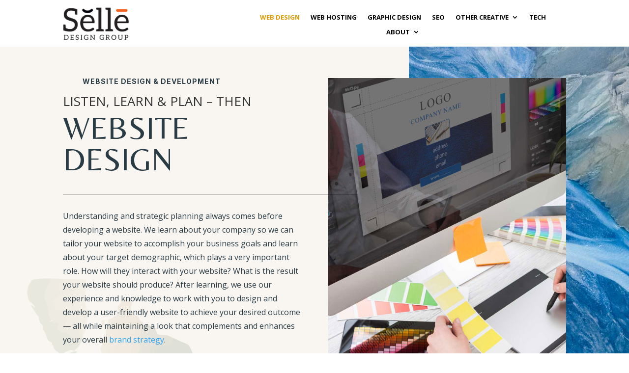

--- FILE ---
content_type: text/html; charset=utf-8
request_url: https://www.google.com/recaptcha/api2/anchor?ar=1&k=6LdvO3IaAAAAALw5-AmNZ3X8p9_zJTzNwkDjpi_2&co=aHR0cHM6Ly9zZWxsZWRlc2lnbmdyb3VwLmNvbTo0NDM.&hl=en&v=9TiwnJFHeuIw_s0wSd3fiKfN&size=invisible&anchor-ms=20000&execute-ms=30000&cb=ke6j6f1fdovf
body_size: 48067
content:
<!DOCTYPE HTML><html dir="ltr" lang="en"><head><meta http-equiv="Content-Type" content="text/html; charset=UTF-8">
<meta http-equiv="X-UA-Compatible" content="IE=edge">
<title>reCAPTCHA</title>
<style type="text/css">
/* cyrillic-ext */
@font-face {
  font-family: 'Roboto';
  font-style: normal;
  font-weight: 400;
  font-stretch: 100%;
  src: url(//fonts.gstatic.com/s/roboto/v48/KFO7CnqEu92Fr1ME7kSn66aGLdTylUAMa3GUBHMdazTgWw.woff2) format('woff2');
  unicode-range: U+0460-052F, U+1C80-1C8A, U+20B4, U+2DE0-2DFF, U+A640-A69F, U+FE2E-FE2F;
}
/* cyrillic */
@font-face {
  font-family: 'Roboto';
  font-style: normal;
  font-weight: 400;
  font-stretch: 100%;
  src: url(//fonts.gstatic.com/s/roboto/v48/KFO7CnqEu92Fr1ME7kSn66aGLdTylUAMa3iUBHMdazTgWw.woff2) format('woff2');
  unicode-range: U+0301, U+0400-045F, U+0490-0491, U+04B0-04B1, U+2116;
}
/* greek-ext */
@font-face {
  font-family: 'Roboto';
  font-style: normal;
  font-weight: 400;
  font-stretch: 100%;
  src: url(//fonts.gstatic.com/s/roboto/v48/KFO7CnqEu92Fr1ME7kSn66aGLdTylUAMa3CUBHMdazTgWw.woff2) format('woff2');
  unicode-range: U+1F00-1FFF;
}
/* greek */
@font-face {
  font-family: 'Roboto';
  font-style: normal;
  font-weight: 400;
  font-stretch: 100%;
  src: url(//fonts.gstatic.com/s/roboto/v48/KFO7CnqEu92Fr1ME7kSn66aGLdTylUAMa3-UBHMdazTgWw.woff2) format('woff2');
  unicode-range: U+0370-0377, U+037A-037F, U+0384-038A, U+038C, U+038E-03A1, U+03A3-03FF;
}
/* math */
@font-face {
  font-family: 'Roboto';
  font-style: normal;
  font-weight: 400;
  font-stretch: 100%;
  src: url(//fonts.gstatic.com/s/roboto/v48/KFO7CnqEu92Fr1ME7kSn66aGLdTylUAMawCUBHMdazTgWw.woff2) format('woff2');
  unicode-range: U+0302-0303, U+0305, U+0307-0308, U+0310, U+0312, U+0315, U+031A, U+0326-0327, U+032C, U+032F-0330, U+0332-0333, U+0338, U+033A, U+0346, U+034D, U+0391-03A1, U+03A3-03A9, U+03B1-03C9, U+03D1, U+03D5-03D6, U+03F0-03F1, U+03F4-03F5, U+2016-2017, U+2034-2038, U+203C, U+2040, U+2043, U+2047, U+2050, U+2057, U+205F, U+2070-2071, U+2074-208E, U+2090-209C, U+20D0-20DC, U+20E1, U+20E5-20EF, U+2100-2112, U+2114-2115, U+2117-2121, U+2123-214F, U+2190, U+2192, U+2194-21AE, U+21B0-21E5, U+21F1-21F2, U+21F4-2211, U+2213-2214, U+2216-22FF, U+2308-230B, U+2310, U+2319, U+231C-2321, U+2336-237A, U+237C, U+2395, U+239B-23B7, U+23D0, U+23DC-23E1, U+2474-2475, U+25AF, U+25B3, U+25B7, U+25BD, U+25C1, U+25CA, U+25CC, U+25FB, U+266D-266F, U+27C0-27FF, U+2900-2AFF, U+2B0E-2B11, U+2B30-2B4C, U+2BFE, U+3030, U+FF5B, U+FF5D, U+1D400-1D7FF, U+1EE00-1EEFF;
}
/* symbols */
@font-face {
  font-family: 'Roboto';
  font-style: normal;
  font-weight: 400;
  font-stretch: 100%;
  src: url(//fonts.gstatic.com/s/roboto/v48/KFO7CnqEu92Fr1ME7kSn66aGLdTylUAMaxKUBHMdazTgWw.woff2) format('woff2');
  unicode-range: U+0001-000C, U+000E-001F, U+007F-009F, U+20DD-20E0, U+20E2-20E4, U+2150-218F, U+2190, U+2192, U+2194-2199, U+21AF, U+21E6-21F0, U+21F3, U+2218-2219, U+2299, U+22C4-22C6, U+2300-243F, U+2440-244A, U+2460-24FF, U+25A0-27BF, U+2800-28FF, U+2921-2922, U+2981, U+29BF, U+29EB, U+2B00-2BFF, U+4DC0-4DFF, U+FFF9-FFFB, U+10140-1018E, U+10190-1019C, U+101A0, U+101D0-101FD, U+102E0-102FB, U+10E60-10E7E, U+1D2C0-1D2D3, U+1D2E0-1D37F, U+1F000-1F0FF, U+1F100-1F1AD, U+1F1E6-1F1FF, U+1F30D-1F30F, U+1F315, U+1F31C, U+1F31E, U+1F320-1F32C, U+1F336, U+1F378, U+1F37D, U+1F382, U+1F393-1F39F, U+1F3A7-1F3A8, U+1F3AC-1F3AF, U+1F3C2, U+1F3C4-1F3C6, U+1F3CA-1F3CE, U+1F3D4-1F3E0, U+1F3ED, U+1F3F1-1F3F3, U+1F3F5-1F3F7, U+1F408, U+1F415, U+1F41F, U+1F426, U+1F43F, U+1F441-1F442, U+1F444, U+1F446-1F449, U+1F44C-1F44E, U+1F453, U+1F46A, U+1F47D, U+1F4A3, U+1F4B0, U+1F4B3, U+1F4B9, U+1F4BB, U+1F4BF, U+1F4C8-1F4CB, U+1F4D6, U+1F4DA, U+1F4DF, U+1F4E3-1F4E6, U+1F4EA-1F4ED, U+1F4F7, U+1F4F9-1F4FB, U+1F4FD-1F4FE, U+1F503, U+1F507-1F50B, U+1F50D, U+1F512-1F513, U+1F53E-1F54A, U+1F54F-1F5FA, U+1F610, U+1F650-1F67F, U+1F687, U+1F68D, U+1F691, U+1F694, U+1F698, U+1F6AD, U+1F6B2, U+1F6B9-1F6BA, U+1F6BC, U+1F6C6-1F6CF, U+1F6D3-1F6D7, U+1F6E0-1F6EA, U+1F6F0-1F6F3, U+1F6F7-1F6FC, U+1F700-1F7FF, U+1F800-1F80B, U+1F810-1F847, U+1F850-1F859, U+1F860-1F887, U+1F890-1F8AD, U+1F8B0-1F8BB, U+1F8C0-1F8C1, U+1F900-1F90B, U+1F93B, U+1F946, U+1F984, U+1F996, U+1F9E9, U+1FA00-1FA6F, U+1FA70-1FA7C, U+1FA80-1FA89, U+1FA8F-1FAC6, U+1FACE-1FADC, U+1FADF-1FAE9, U+1FAF0-1FAF8, U+1FB00-1FBFF;
}
/* vietnamese */
@font-face {
  font-family: 'Roboto';
  font-style: normal;
  font-weight: 400;
  font-stretch: 100%;
  src: url(//fonts.gstatic.com/s/roboto/v48/KFO7CnqEu92Fr1ME7kSn66aGLdTylUAMa3OUBHMdazTgWw.woff2) format('woff2');
  unicode-range: U+0102-0103, U+0110-0111, U+0128-0129, U+0168-0169, U+01A0-01A1, U+01AF-01B0, U+0300-0301, U+0303-0304, U+0308-0309, U+0323, U+0329, U+1EA0-1EF9, U+20AB;
}
/* latin-ext */
@font-face {
  font-family: 'Roboto';
  font-style: normal;
  font-weight: 400;
  font-stretch: 100%;
  src: url(//fonts.gstatic.com/s/roboto/v48/KFO7CnqEu92Fr1ME7kSn66aGLdTylUAMa3KUBHMdazTgWw.woff2) format('woff2');
  unicode-range: U+0100-02BA, U+02BD-02C5, U+02C7-02CC, U+02CE-02D7, U+02DD-02FF, U+0304, U+0308, U+0329, U+1D00-1DBF, U+1E00-1E9F, U+1EF2-1EFF, U+2020, U+20A0-20AB, U+20AD-20C0, U+2113, U+2C60-2C7F, U+A720-A7FF;
}
/* latin */
@font-face {
  font-family: 'Roboto';
  font-style: normal;
  font-weight: 400;
  font-stretch: 100%;
  src: url(//fonts.gstatic.com/s/roboto/v48/KFO7CnqEu92Fr1ME7kSn66aGLdTylUAMa3yUBHMdazQ.woff2) format('woff2');
  unicode-range: U+0000-00FF, U+0131, U+0152-0153, U+02BB-02BC, U+02C6, U+02DA, U+02DC, U+0304, U+0308, U+0329, U+2000-206F, U+20AC, U+2122, U+2191, U+2193, U+2212, U+2215, U+FEFF, U+FFFD;
}
/* cyrillic-ext */
@font-face {
  font-family: 'Roboto';
  font-style: normal;
  font-weight: 500;
  font-stretch: 100%;
  src: url(//fonts.gstatic.com/s/roboto/v48/KFO7CnqEu92Fr1ME7kSn66aGLdTylUAMa3GUBHMdazTgWw.woff2) format('woff2');
  unicode-range: U+0460-052F, U+1C80-1C8A, U+20B4, U+2DE0-2DFF, U+A640-A69F, U+FE2E-FE2F;
}
/* cyrillic */
@font-face {
  font-family: 'Roboto';
  font-style: normal;
  font-weight: 500;
  font-stretch: 100%;
  src: url(//fonts.gstatic.com/s/roboto/v48/KFO7CnqEu92Fr1ME7kSn66aGLdTylUAMa3iUBHMdazTgWw.woff2) format('woff2');
  unicode-range: U+0301, U+0400-045F, U+0490-0491, U+04B0-04B1, U+2116;
}
/* greek-ext */
@font-face {
  font-family: 'Roboto';
  font-style: normal;
  font-weight: 500;
  font-stretch: 100%;
  src: url(//fonts.gstatic.com/s/roboto/v48/KFO7CnqEu92Fr1ME7kSn66aGLdTylUAMa3CUBHMdazTgWw.woff2) format('woff2');
  unicode-range: U+1F00-1FFF;
}
/* greek */
@font-face {
  font-family: 'Roboto';
  font-style: normal;
  font-weight: 500;
  font-stretch: 100%;
  src: url(//fonts.gstatic.com/s/roboto/v48/KFO7CnqEu92Fr1ME7kSn66aGLdTylUAMa3-UBHMdazTgWw.woff2) format('woff2');
  unicode-range: U+0370-0377, U+037A-037F, U+0384-038A, U+038C, U+038E-03A1, U+03A3-03FF;
}
/* math */
@font-face {
  font-family: 'Roboto';
  font-style: normal;
  font-weight: 500;
  font-stretch: 100%;
  src: url(//fonts.gstatic.com/s/roboto/v48/KFO7CnqEu92Fr1ME7kSn66aGLdTylUAMawCUBHMdazTgWw.woff2) format('woff2');
  unicode-range: U+0302-0303, U+0305, U+0307-0308, U+0310, U+0312, U+0315, U+031A, U+0326-0327, U+032C, U+032F-0330, U+0332-0333, U+0338, U+033A, U+0346, U+034D, U+0391-03A1, U+03A3-03A9, U+03B1-03C9, U+03D1, U+03D5-03D6, U+03F0-03F1, U+03F4-03F5, U+2016-2017, U+2034-2038, U+203C, U+2040, U+2043, U+2047, U+2050, U+2057, U+205F, U+2070-2071, U+2074-208E, U+2090-209C, U+20D0-20DC, U+20E1, U+20E5-20EF, U+2100-2112, U+2114-2115, U+2117-2121, U+2123-214F, U+2190, U+2192, U+2194-21AE, U+21B0-21E5, U+21F1-21F2, U+21F4-2211, U+2213-2214, U+2216-22FF, U+2308-230B, U+2310, U+2319, U+231C-2321, U+2336-237A, U+237C, U+2395, U+239B-23B7, U+23D0, U+23DC-23E1, U+2474-2475, U+25AF, U+25B3, U+25B7, U+25BD, U+25C1, U+25CA, U+25CC, U+25FB, U+266D-266F, U+27C0-27FF, U+2900-2AFF, U+2B0E-2B11, U+2B30-2B4C, U+2BFE, U+3030, U+FF5B, U+FF5D, U+1D400-1D7FF, U+1EE00-1EEFF;
}
/* symbols */
@font-face {
  font-family: 'Roboto';
  font-style: normal;
  font-weight: 500;
  font-stretch: 100%;
  src: url(//fonts.gstatic.com/s/roboto/v48/KFO7CnqEu92Fr1ME7kSn66aGLdTylUAMaxKUBHMdazTgWw.woff2) format('woff2');
  unicode-range: U+0001-000C, U+000E-001F, U+007F-009F, U+20DD-20E0, U+20E2-20E4, U+2150-218F, U+2190, U+2192, U+2194-2199, U+21AF, U+21E6-21F0, U+21F3, U+2218-2219, U+2299, U+22C4-22C6, U+2300-243F, U+2440-244A, U+2460-24FF, U+25A0-27BF, U+2800-28FF, U+2921-2922, U+2981, U+29BF, U+29EB, U+2B00-2BFF, U+4DC0-4DFF, U+FFF9-FFFB, U+10140-1018E, U+10190-1019C, U+101A0, U+101D0-101FD, U+102E0-102FB, U+10E60-10E7E, U+1D2C0-1D2D3, U+1D2E0-1D37F, U+1F000-1F0FF, U+1F100-1F1AD, U+1F1E6-1F1FF, U+1F30D-1F30F, U+1F315, U+1F31C, U+1F31E, U+1F320-1F32C, U+1F336, U+1F378, U+1F37D, U+1F382, U+1F393-1F39F, U+1F3A7-1F3A8, U+1F3AC-1F3AF, U+1F3C2, U+1F3C4-1F3C6, U+1F3CA-1F3CE, U+1F3D4-1F3E0, U+1F3ED, U+1F3F1-1F3F3, U+1F3F5-1F3F7, U+1F408, U+1F415, U+1F41F, U+1F426, U+1F43F, U+1F441-1F442, U+1F444, U+1F446-1F449, U+1F44C-1F44E, U+1F453, U+1F46A, U+1F47D, U+1F4A3, U+1F4B0, U+1F4B3, U+1F4B9, U+1F4BB, U+1F4BF, U+1F4C8-1F4CB, U+1F4D6, U+1F4DA, U+1F4DF, U+1F4E3-1F4E6, U+1F4EA-1F4ED, U+1F4F7, U+1F4F9-1F4FB, U+1F4FD-1F4FE, U+1F503, U+1F507-1F50B, U+1F50D, U+1F512-1F513, U+1F53E-1F54A, U+1F54F-1F5FA, U+1F610, U+1F650-1F67F, U+1F687, U+1F68D, U+1F691, U+1F694, U+1F698, U+1F6AD, U+1F6B2, U+1F6B9-1F6BA, U+1F6BC, U+1F6C6-1F6CF, U+1F6D3-1F6D7, U+1F6E0-1F6EA, U+1F6F0-1F6F3, U+1F6F7-1F6FC, U+1F700-1F7FF, U+1F800-1F80B, U+1F810-1F847, U+1F850-1F859, U+1F860-1F887, U+1F890-1F8AD, U+1F8B0-1F8BB, U+1F8C0-1F8C1, U+1F900-1F90B, U+1F93B, U+1F946, U+1F984, U+1F996, U+1F9E9, U+1FA00-1FA6F, U+1FA70-1FA7C, U+1FA80-1FA89, U+1FA8F-1FAC6, U+1FACE-1FADC, U+1FADF-1FAE9, U+1FAF0-1FAF8, U+1FB00-1FBFF;
}
/* vietnamese */
@font-face {
  font-family: 'Roboto';
  font-style: normal;
  font-weight: 500;
  font-stretch: 100%;
  src: url(//fonts.gstatic.com/s/roboto/v48/KFO7CnqEu92Fr1ME7kSn66aGLdTylUAMa3OUBHMdazTgWw.woff2) format('woff2');
  unicode-range: U+0102-0103, U+0110-0111, U+0128-0129, U+0168-0169, U+01A0-01A1, U+01AF-01B0, U+0300-0301, U+0303-0304, U+0308-0309, U+0323, U+0329, U+1EA0-1EF9, U+20AB;
}
/* latin-ext */
@font-face {
  font-family: 'Roboto';
  font-style: normal;
  font-weight: 500;
  font-stretch: 100%;
  src: url(//fonts.gstatic.com/s/roboto/v48/KFO7CnqEu92Fr1ME7kSn66aGLdTylUAMa3KUBHMdazTgWw.woff2) format('woff2');
  unicode-range: U+0100-02BA, U+02BD-02C5, U+02C7-02CC, U+02CE-02D7, U+02DD-02FF, U+0304, U+0308, U+0329, U+1D00-1DBF, U+1E00-1E9F, U+1EF2-1EFF, U+2020, U+20A0-20AB, U+20AD-20C0, U+2113, U+2C60-2C7F, U+A720-A7FF;
}
/* latin */
@font-face {
  font-family: 'Roboto';
  font-style: normal;
  font-weight: 500;
  font-stretch: 100%;
  src: url(//fonts.gstatic.com/s/roboto/v48/KFO7CnqEu92Fr1ME7kSn66aGLdTylUAMa3yUBHMdazQ.woff2) format('woff2');
  unicode-range: U+0000-00FF, U+0131, U+0152-0153, U+02BB-02BC, U+02C6, U+02DA, U+02DC, U+0304, U+0308, U+0329, U+2000-206F, U+20AC, U+2122, U+2191, U+2193, U+2212, U+2215, U+FEFF, U+FFFD;
}
/* cyrillic-ext */
@font-face {
  font-family: 'Roboto';
  font-style: normal;
  font-weight: 900;
  font-stretch: 100%;
  src: url(//fonts.gstatic.com/s/roboto/v48/KFO7CnqEu92Fr1ME7kSn66aGLdTylUAMa3GUBHMdazTgWw.woff2) format('woff2');
  unicode-range: U+0460-052F, U+1C80-1C8A, U+20B4, U+2DE0-2DFF, U+A640-A69F, U+FE2E-FE2F;
}
/* cyrillic */
@font-face {
  font-family: 'Roboto';
  font-style: normal;
  font-weight: 900;
  font-stretch: 100%;
  src: url(//fonts.gstatic.com/s/roboto/v48/KFO7CnqEu92Fr1ME7kSn66aGLdTylUAMa3iUBHMdazTgWw.woff2) format('woff2');
  unicode-range: U+0301, U+0400-045F, U+0490-0491, U+04B0-04B1, U+2116;
}
/* greek-ext */
@font-face {
  font-family: 'Roboto';
  font-style: normal;
  font-weight: 900;
  font-stretch: 100%;
  src: url(//fonts.gstatic.com/s/roboto/v48/KFO7CnqEu92Fr1ME7kSn66aGLdTylUAMa3CUBHMdazTgWw.woff2) format('woff2');
  unicode-range: U+1F00-1FFF;
}
/* greek */
@font-face {
  font-family: 'Roboto';
  font-style: normal;
  font-weight: 900;
  font-stretch: 100%;
  src: url(//fonts.gstatic.com/s/roboto/v48/KFO7CnqEu92Fr1ME7kSn66aGLdTylUAMa3-UBHMdazTgWw.woff2) format('woff2');
  unicode-range: U+0370-0377, U+037A-037F, U+0384-038A, U+038C, U+038E-03A1, U+03A3-03FF;
}
/* math */
@font-face {
  font-family: 'Roboto';
  font-style: normal;
  font-weight: 900;
  font-stretch: 100%;
  src: url(//fonts.gstatic.com/s/roboto/v48/KFO7CnqEu92Fr1ME7kSn66aGLdTylUAMawCUBHMdazTgWw.woff2) format('woff2');
  unicode-range: U+0302-0303, U+0305, U+0307-0308, U+0310, U+0312, U+0315, U+031A, U+0326-0327, U+032C, U+032F-0330, U+0332-0333, U+0338, U+033A, U+0346, U+034D, U+0391-03A1, U+03A3-03A9, U+03B1-03C9, U+03D1, U+03D5-03D6, U+03F0-03F1, U+03F4-03F5, U+2016-2017, U+2034-2038, U+203C, U+2040, U+2043, U+2047, U+2050, U+2057, U+205F, U+2070-2071, U+2074-208E, U+2090-209C, U+20D0-20DC, U+20E1, U+20E5-20EF, U+2100-2112, U+2114-2115, U+2117-2121, U+2123-214F, U+2190, U+2192, U+2194-21AE, U+21B0-21E5, U+21F1-21F2, U+21F4-2211, U+2213-2214, U+2216-22FF, U+2308-230B, U+2310, U+2319, U+231C-2321, U+2336-237A, U+237C, U+2395, U+239B-23B7, U+23D0, U+23DC-23E1, U+2474-2475, U+25AF, U+25B3, U+25B7, U+25BD, U+25C1, U+25CA, U+25CC, U+25FB, U+266D-266F, U+27C0-27FF, U+2900-2AFF, U+2B0E-2B11, U+2B30-2B4C, U+2BFE, U+3030, U+FF5B, U+FF5D, U+1D400-1D7FF, U+1EE00-1EEFF;
}
/* symbols */
@font-face {
  font-family: 'Roboto';
  font-style: normal;
  font-weight: 900;
  font-stretch: 100%;
  src: url(//fonts.gstatic.com/s/roboto/v48/KFO7CnqEu92Fr1ME7kSn66aGLdTylUAMaxKUBHMdazTgWw.woff2) format('woff2');
  unicode-range: U+0001-000C, U+000E-001F, U+007F-009F, U+20DD-20E0, U+20E2-20E4, U+2150-218F, U+2190, U+2192, U+2194-2199, U+21AF, U+21E6-21F0, U+21F3, U+2218-2219, U+2299, U+22C4-22C6, U+2300-243F, U+2440-244A, U+2460-24FF, U+25A0-27BF, U+2800-28FF, U+2921-2922, U+2981, U+29BF, U+29EB, U+2B00-2BFF, U+4DC0-4DFF, U+FFF9-FFFB, U+10140-1018E, U+10190-1019C, U+101A0, U+101D0-101FD, U+102E0-102FB, U+10E60-10E7E, U+1D2C0-1D2D3, U+1D2E0-1D37F, U+1F000-1F0FF, U+1F100-1F1AD, U+1F1E6-1F1FF, U+1F30D-1F30F, U+1F315, U+1F31C, U+1F31E, U+1F320-1F32C, U+1F336, U+1F378, U+1F37D, U+1F382, U+1F393-1F39F, U+1F3A7-1F3A8, U+1F3AC-1F3AF, U+1F3C2, U+1F3C4-1F3C6, U+1F3CA-1F3CE, U+1F3D4-1F3E0, U+1F3ED, U+1F3F1-1F3F3, U+1F3F5-1F3F7, U+1F408, U+1F415, U+1F41F, U+1F426, U+1F43F, U+1F441-1F442, U+1F444, U+1F446-1F449, U+1F44C-1F44E, U+1F453, U+1F46A, U+1F47D, U+1F4A3, U+1F4B0, U+1F4B3, U+1F4B9, U+1F4BB, U+1F4BF, U+1F4C8-1F4CB, U+1F4D6, U+1F4DA, U+1F4DF, U+1F4E3-1F4E6, U+1F4EA-1F4ED, U+1F4F7, U+1F4F9-1F4FB, U+1F4FD-1F4FE, U+1F503, U+1F507-1F50B, U+1F50D, U+1F512-1F513, U+1F53E-1F54A, U+1F54F-1F5FA, U+1F610, U+1F650-1F67F, U+1F687, U+1F68D, U+1F691, U+1F694, U+1F698, U+1F6AD, U+1F6B2, U+1F6B9-1F6BA, U+1F6BC, U+1F6C6-1F6CF, U+1F6D3-1F6D7, U+1F6E0-1F6EA, U+1F6F0-1F6F3, U+1F6F7-1F6FC, U+1F700-1F7FF, U+1F800-1F80B, U+1F810-1F847, U+1F850-1F859, U+1F860-1F887, U+1F890-1F8AD, U+1F8B0-1F8BB, U+1F8C0-1F8C1, U+1F900-1F90B, U+1F93B, U+1F946, U+1F984, U+1F996, U+1F9E9, U+1FA00-1FA6F, U+1FA70-1FA7C, U+1FA80-1FA89, U+1FA8F-1FAC6, U+1FACE-1FADC, U+1FADF-1FAE9, U+1FAF0-1FAF8, U+1FB00-1FBFF;
}
/* vietnamese */
@font-face {
  font-family: 'Roboto';
  font-style: normal;
  font-weight: 900;
  font-stretch: 100%;
  src: url(//fonts.gstatic.com/s/roboto/v48/KFO7CnqEu92Fr1ME7kSn66aGLdTylUAMa3OUBHMdazTgWw.woff2) format('woff2');
  unicode-range: U+0102-0103, U+0110-0111, U+0128-0129, U+0168-0169, U+01A0-01A1, U+01AF-01B0, U+0300-0301, U+0303-0304, U+0308-0309, U+0323, U+0329, U+1EA0-1EF9, U+20AB;
}
/* latin-ext */
@font-face {
  font-family: 'Roboto';
  font-style: normal;
  font-weight: 900;
  font-stretch: 100%;
  src: url(//fonts.gstatic.com/s/roboto/v48/KFO7CnqEu92Fr1ME7kSn66aGLdTylUAMa3KUBHMdazTgWw.woff2) format('woff2');
  unicode-range: U+0100-02BA, U+02BD-02C5, U+02C7-02CC, U+02CE-02D7, U+02DD-02FF, U+0304, U+0308, U+0329, U+1D00-1DBF, U+1E00-1E9F, U+1EF2-1EFF, U+2020, U+20A0-20AB, U+20AD-20C0, U+2113, U+2C60-2C7F, U+A720-A7FF;
}
/* latin */
@font-face {
  font-family: 'Roboto';
  font-style: normal;
  font-weight: 900;
  font-stretch: 100%;
  src: url(//fonts.gstatic.com/s/roboto/v48/KFO7CnqEu92Fr1ME7kSn66aGLdTylUAMa3yUBHMdazQ.woff2) format('woff2');
  unicode-range: U+0000-00FF, U+0131, U+0152-0153, U+02BB-02BC, U+02C6, U+02DA, U+02DC, U+0304, U+0308, U+0329, U+2000-206F, U+20AC, U+2122, U+2191, U+2193, U+2212, U+2215, U+FEFF, U+FFFD;
}

</style>
<link rel="stylesheet" type="text/css" href="https://www.gstatic.com/recaptcha/releases/9TiwnJFHeuIw_s0wSd3fiKfN/styles__ltr.css">
<script nonce="4HBZnDp5ElmCG5tNxfHJAg" type="text/javascript">window['__recaptcha_api'] = 'https://www.google.com/recaptcha/api2/';</script>
<script type="text/javascript" src="https://www.gstatic.com/recaptcha/releases/9TiwnJFHeuIw_s0wSd3fiKfN/recaptcha__en.js" nonce="4HBZnDp5ElmCG5tNxfHJAg">
      
    </script></head>
<body><div id="rc-anchor-alert" class="rc-anchor-alert"></div>
<input type="hidden" id="recaptcha-token" value="[base64]">
<script type="text/javascript" nonce="4HBZnDp5ElmCG5tNxfHJAg">
      recaptcha.anchor.Main.init("[\x22ainput\x22,[\x22bgdata\x22,\x22\x22,\[base64]/[base64]/[base64]/[base64]/[base64]/[base64]/[base64]/[base64]/[base64]/[base64]\\u003d\x22,\[base64]\\u003d\x22,\[base64]/bMOUwp7DpVovwqU4wrjCjkzDvjwEw7HConfDkQ82DsKgGDnCuXtHO8KZH1coGMKOMcKeVgfChy/Dl8OTdFJGw7l5woUHF8Kew7nCtMKNQm/[base64]/Ch8OnUMOAacOwEcOgwo48RcOFIsKPAcO8DX/CvUjCn3bCsMOsFwfCqMKaUU/[base64]/[base64]/ChXTDvX9BwoTDkcOSw4XDtg3Cj8O9wqbCiMOlJcKRFMKQacKnwrnDmMOnKcOTw73CtMO3w4kMaDPDgkPDlVxBw5BZPMKPwrtYNsK4w5EjRcKxI8OLwpwsw59gdCfCs8KwFS/[base64]/Dq8OTa8Kcw58Lw7lRwoQ/wpd+wp1cw6/[base64]/CjsKBwonCu3bDv8KbwrcHVsK+bsK2SjIrwpHDvyLCqsKsYCFIeDlrZSzCswUmXg8Yw4QhWzIYZ8Oaw6xxwqTCpsO+w6TCl8O4IyodwpjCvMO0N3wRw7/DsX47WcKgCF5kbQnDm8O9w53CssO1T8OcBkUPwrhQfgvCqsOVdl3CqsOCGMKmWX7CsMKFCSstEcOXRFDCg8OkasK1wqbCrh98wr/Cpn8PIMOMF8OlbHkjwp7DhBhlw5s+ShgKOFAcNsKnSHwWw50/w53CrQUAeSrCmBjCtMKXUnYsw4hIwoRyFcOtB3NQw7TDvcKhw4oXw77DlXnDjcONLTgqfQw/w6wfTcK/w4nDtAsVw6/CjQomQGzDpsKuw6LCisOhwqY7wovDuAV6wqrCgcOmOcKPwo43wp7DqBDDi8OjEB5CKcKgwqAQZU0Rw6ITE3QyKMKkGcOhw5fDtcO7KjkZBRscCMKzwp5iwoBqEDXCuTMGw6zDn1Ugw5Iyw7/Cnm86d1fCl8O2w7poCcOAwobDo37DosOpwpXDicOZfsOUw4TCgGIewpBqXcOqw6TDq8KJNkkEw4XDuHfCncOVNTvDnMODwovCm8ODw63DoSvDnsK8w6bCpWocP2AIRxhODsKxEU8bQyhUBi7Cgh/DrkRQw4nDoQMYZMO4wpo9w6/CrRfDqVXDuMOnwpk/N2kyU8KLbzLCnMODXCbDnsOawo5BwrE2OMObw5R5fcOuaykiY8OFwoLDjh1Nw5nCpU7Dj0PCv0/DgsOLw4tYwpDCvwvDjAFow4t/[base64]/Dm8O9D8KYw4LDqEJgDcOgwoVtwpYvwrx7B2sQAUAhJMKqw5vDhcK8DcKuwo/Cim9Fw43CoUUPwqlAwps2w5d/D8Orb8O9w68NV8O1w7AVdiF8wpoELmpKw7ATAcOhwqTDiR7CjMOWwrTCpzTChBrCjMO4WcKRZsOswqocwrRPM8Knwo1NZ8OrwqsOw6HDojHDoGBxMx3DpDgRPsKtwoTDtcOIW3/CjFYywq8zw5wVwpjCkxkqWHXCucOrwqMAwrLDncKnw5x/YXtNwq3CoMOBwrvDssKUwqY2WsKrw7fDtsKhb8OqKsOcJUVVBcOuwpHClUMiwp3DuRwVw6dAw4DDhz1RS8KpFcKTBcOjY8OOw70rFMOGPArDsMO1FsKEw5kcUHXDlsK6wrrCuAfDrFAgQm1uMykow5XDgx/DsFLDnsO7LlLDgizDmUzDnxvCrcKKwp8DwpwCfhldwprCqVEow4/[base64]/w7rDqw7ChMK9w7MKVnrDv8OWH1HDsScVEMKdEV8Sw6HCi3HDhsKTwpFxw6xMfsOsc27DqsKCw550Am7Dg8KJNQ/DpMK9BcOywpDCjUo+wo/Dvxscw5YQSsOPDUnDhkjDuw/DssKpJMOcw64tWcKYacOiEMObdMKnQGLClANzbsKnbMKeXCE4wqzDmsKtw5w0DcO9aE/DtMOPw4fCnF0sacO5wqtCwq4tw63CrTsZEMKowo11EMO/wqMkZFtCw5/DsMKoN8KtwqHDvcKaA8KOOgzDscO5wpZqwrDCosK7wqzDmcK8RsKJJhogw5A5ecKRfMO9fgAKwrNqKEfDl2oUOXt/w5nCh8KVwppiwpLDt8OWWRTChgnCjsKiK8O7w6DCrkzClcK4GsORFsKLdzYhwr0RbsKqU8OXPcKNwqnDlnTDu8OCw5MeeMKzGWjCpx9lwrEJFcOtEQ1bN8OkwqREcWjCqXXDpmbCmgrCh0Bdwqwsw6zDjALClgo7wrVaw7fCnDnDncO/cHHCg3/Ck8O0w77DkMONEEPDoMKGw74FwrbCvcKjw4vDhiFPKxEOw450w40DIS/CkDQjw67CpcOxIjglK8KfwrrChCY6wrZWQMOvwrIwV2zDoyrDl8KTU8KiDRMRUMKEwrELwrXCmh9hBX4GMDNhwqrDggs5w4Y4wr5EJ2TCqsOkwpzCpCgye8KsP8KvwqsQFXpawrpTQ8OcYsKZeyt/[base64]/ETIlWBzCvSIMw6MTZMOpw43DoBcrwoUSwqLCiDPCtHnDunPDpMKYw55yOcKZQ8KNwrsuwrTDmT3DkMK1w4rDs8OvKMKaU8OFP2wWwozCtB/DnwDCkEd6w4kEw73CkcORwqxEP8ONAsOmw6fDuMOzJcKCwpvCm3PCh3TCjRrCj2Jdw55XecKnw79LXFMmwpnDtkV9fwjDgGrCgsOcbmVXw6rCrinDt3kuw6l1wrDCjsOSwpZNU8KUIMKXccObw4YRw7fCrFkAecKqJMKUwo7CuMKrwo/DpsKTKsKuw4/[base64]/Dt3ZKw59XcisFw4zDrS7CrjpuH1bDiTB+w67DtSfCkMK2w7HDrBjCosO0w4g+w5cNwrdYwoTCicOJw43DomBsLx1ZZzU2w4PDpMOVwqDCjMKmw5/Ds2LDrRNzTgl0ZcK0CFHDvQAlw5DCnsKBE8OhwpQAEMKLwqXCk8K/wogDw7/DhcOjw7PDmcOnUsONQG7CncKew7rCkBHDhWvDmMKbwqDDnhFzwroaw50awqbDscORICYbU1jDsMKpNC7CvsK1w5nDnnpuw5/CiEjDh8O7w6vCumLCv2o+Bhl1wqzDrUzDuG5aSMKOwqU3KmPDhRJQFcKlw6nDnRZkwq/CoMKJYyHCizHDmcKmVMKtRE3DpMKaLio7G3ZHSDNEwrfDvlHCsT11wqnCpwbDnR1PMsKdwqjDgUzDkmY+wq/DjcOHJxzCucOge8OTI0sxVDXDvy5nwq0fwprDkALDtHUEwoXDqMKwScObKcKlw5XDoMK5wqNaGMOXCMKPei/CiCjDhBhpFSTCoMK4wognbUYiw6bDsy4pfCjCumQeLsOoS1lCw4bCiCLDpn5jw6MrwqsPPW7DjcK/[base64]/CusODwq7DqWPCnkNkW3kjNMKVV8OAwpfDjgp/[base64]/Co07DiMOjVsKvJsKdWAbCssOvPMOSXsKUGibDpSR4bhrClMOsDcKPw5XDrcKDKMO3w6oPw5Ucwr7CkjtOfEXDiWHCtBplAsO5e8KvdcORK8KOIcO9wq0uw63DvRDCvMOocMOKwrrCoFPCjMOBw5wVIlcPw5wSwrbCtBjDqj/DhjZzbcOmHMOww6ZDBMKrw75cFkDDq301wpXCsTHCjUByFEvDncOnT8OsNsOuw5odw71ZbcOFK0xjwp3DvsO4w6fCr8KgHzkkUMOnTsK6w57DvcO2ecKFM8KGwqNsGMOmMcOjVsOJY8OITMOTw5vCuBxAw6JkVcKpLERGLcOYw5/DtRzDr3J8w4fClnTCssKcw5vDkg/[base64]/CknN9YMKVwpnCncOBYcOoecO6WFzDl8O/wrAww64BwqQ7acO3w5dsw6vCj8KdMsKFL13DuMKSwpPDmMOKKcODXMOQw50Uwp44EW0fwqrDoMKEwrDCmCnDhsOHw6BWw6XDtWLCrDZ0ZcOlwrTDiSN/cHHCu2YERcKQHsKuWsKSD1nCpwtuw6vDvsOkNmnDvGwdfsKyIsK/wrhAbX3DpFBowonCpGkHwqXClklEasK8S8K9I33CsMOvwp/[base64]/w6wERcKZTA92woPCkMOEw4XDvVNZw7wKwpDCoUjDtyFHdcKnw6TDvsKpwq81GhjDqDTDsMKxwoJgwoodw7Fyw55mw45zfwDCvRNAeT4AI8KVRnDDncOPPUfCg0ARJFpdw5ogwqTCkSo/wp4hMxzCsyNOw4HDoyM1w63DqXnDkjEnIMOyw7nDins2wpjDjX9Zw7RzOsKeFsKFbcKcJsKbLcKLeD9zw7tDw5bDpi8cOwg1wpHCr8K/FjBewrPDuXIEwooyw5fCvgXCpgXChDfDhMO0YMKDwqBgwrZPwqtFG8OZw7bCvHk7McOFWnzCkGjDtsOyKD3DjThEFXFsXMKCdBQdwq8XwrDDslRww6XDpMKFw5nChDMeMcKKwpbDssO5w6tAwrojImUWTz7CtxvDlxnDoHDCnMK2B8KEwr/[base64]/Cl2sIwrpswqPCsMKtCgguMcKweMO4XU/DuD/DjcOLOV5QOlhxwqDDiUTDglbDsRDDksORFcKPKMK+wrvCj8O3MiFEwrXCv8OQDSlsw5jCncOMwovDkcKxR8O/[base64]/CoE3DgxVhwpVHw4zDjsOAKcKscFdwKcO+EsOOw6UzwqNJNCXDph97McKjRkXCrRDDv8K0wr4bccOuf8Otwp8VwolKw7HCvwRJw6t6wrZnQsK5MnUHwpHCtMKPfEvDk8Otw4srwrBQwpgMQnDDl3LDu0LDsQY8Dxp/QsKfAsKUw7BIKTPDqsKdw5bCqsKUPFzDozfCqcOKT8OzNDPDmsK7w5MpwroywrvDlTcQwq/CvDvChcKAwpBoBDVzw5ouwpzDvcKSTxrDum7CvMKXYsKfSWsNw7TDjT/CmXEKWMOQwr1yTMOMJ0pMwptPTsK/IsKdQ8O1M0sCwq4gwoHDn8OYwpTCnsOrwoB4w5jDn8KeHsO5X8OlE2LChD7Dhk/ChFYYw5fDh8OMw4ASw6jClMKEKsO9wpV+w5nCssKsw7vChMKMwqvDpFHCsizDtFF/[base64]/CrMKfwrvCrsKLEsK4wqVPwpQQcWZTbFxYw4Npw73Dmh3DoMOZwo3DusKVw5LDjMOfVwlaCRZEK2BTWmLDkMKxwp5Swp5/PcOhOcOlw5fCqMKjKcO8wqrDknAAHcOmFGHCiXwHw7nDpCTCrlosCMOcw4UXw63Cgk54OTHDjsK3w68xAMKcw6bDncKeU8O6wpgtfAvCnWnDhkw3w4/DtQZRUcKFOl7DnCl+w5BnX8KGO8KvF8KPYUUAw6wtwoN3w4kBw5ttw7zDlgwhfkA7J8O5w7dmLsONwrvDmMOnTsK1w6TDryJfAsO0aMKCUGLCrQl1woxfw57CvHh5YDRgw6nClVUMwrF/HcOuK8OKRSJLHzxqw77ChVZ7w7fCmVXCqS/DmcK2UTPComFdEcOhw7dqw7guK8OTNGcpZsO1RcKGw4NMwohhZS9hVMKmw4DCp8OhfMKBfALDucKkD8KUwoLDm8ODw5gYw6/DmcOpwr0ROhkkw7fDssKkWW7Dl8O9WsOzwpMBcsOOc2J5YB7DhcKYScKswqbCh8OwfGjDkiHDmSvDtB56csKTEMOrwpjDqcONwoN4wrl6Sm5NDMOkwrZCHMOxZFDCtsKiKF3CiDwYWW52AHrChcKOw5AMMCDCqMKsfH3DnhjDg8K/w7l6aMO/[base64]/CsMO8w7M4w4QNw5oWJsO3w7gpw6IsAQPDq0vClsKOw7skw5sOw4LCmsKqCcKueT/DksOqMMOOJUPCtMKoEQ/DulxNXQfCvC/DnVAcb8O+E8Kmwo/Dh8KWQcKcwocbw6oCTEBCw5QjwoPCsMOrQ8OYwo8WwopuJMKBwqTDnsOmwpEBTsKUw4J6w47CtmjClMKqw5rCg8KQw650GMK6R8KNwoTDujTCrMKQwpVjKy0PLnvCv8OyEUYDF8ObeUPCl8Kywo3DpQJWw4jDr37CvGXCtiFbFsKiwqHCnXRXwq/[base64]/Cly1hL3fCgMKpUcOSMGvDkHfDrSRsw5PCh1d0B8KYwpl+fB3DgcO4wqnDuMOiw4rDu8OXe8OeHMK+csO6esOHw6lSbsKHKDQ8wp3Cg2/CssKSGMOlw5wQJcOgRcO3wq9Sw41gw5jCmsK/Rn3DgAbDgUM4woDCvAjDrcORcMKbwr5VU8OrAShEw7gqVsO6UiA0S2dvwpPCvcKwwrrDknMxHcK2w7VPGGTDk0MIeMOsLcKDwrtIw6Zaw6tmw6HDh8KVLcKqdMKzwr3CuE/CkllnwqTCjMKNKcO6ZMOBDsOrY8OCB8KeZMO+fhxiQsK6LQlOSQAXwrc5BsOXw4nCkcOawrDCphDDog7DuMOPdcKmZCw0wqg5FGxJJMKTw6EpAcO+wpPCncOCN38Pe8KNwpHCkxdwwonCvCfCuSAOw5poHH4Iwp7DrHtOIz/CvzUww7bCkSXDkGANw45ALMO7w7/CvxHDocKYw68YwpLCtxVQwopIAMOafcKJWsOaR3PDlDVXClEaPsOYBwoVw7TCmGHDlcKfw53DscK3Cx0Kwo5Mwrx7WnFWw7bDpi/[base64]/Cr8K5OsKYDC/DmykiwqfDt8KlwoTDnsK/w4ZMLMKmw5kDGcOjHFIiw7jDtxovRngnODXCmlHDvR83cTjCrMOYw5RrfsKFNR9WwpFcXcO9wqRcw7DCrhY1ZMOfwqJ/a8KbwqpfRGVZw7sVwoFHwpfDlcKgw63DjlBmwpsdw6/DrjsZdcKEwqpdVMKaPGjChCDCs3kXYcOcRHzCgylXF8KzdcKlw6DDtgPCoiFcw6E7wpZfwrM7w7TDpMOQw4zCgMKXWR/[base64]/DlwrDpUTDu8K6WMOnwrXCkcOdwqlTMCDDssObAMOpwq3Cs8KbZcK6VwYKRGDDl8KuTMOTPQsJw5xmwqzDsB42wpbDg8K4w6tjw50mVyMSKh4Rw5oxwpTCoV4QQ8Kuw7/CuCIPAg/[base64]/wqDCh1AhWThow4jDg1DCtC8YGHt4w7LDsDZ9fWV5UsKhXcOOIC/ClMKZXMKhw6t6RFRlw67Du8OIIcK/NB02H8Opw47Dgg7DuXITwr/Cn8O4wrHCrsO7w6rCmcKLwppxw7DCu8KZA8KiwrHCmytOwrIpeWvCucKIw53DtcKDJMOuSVDCv8OYaQTDtGrCvsKcw4YXC8KFwoHDtkTCgsKJRS9TMsK2MMOtwovDn8K4wqFSwprDpWtew6DCtsKLw5RqNsOXdcKRRFLCicO/NsK/wq0mP0Arb8KMw5tKwpJ6G8KGNsKtw77Crj3CpcKjUsOEQ1vDlMOKS8KUN8OGw6pwwp/CkcOyQwoEQ8OdZTVdw5Jsw6BWRDYvTMOQbS1AdsKMBSDDljTCr8O4w7Blw5HCgMKHwpnCusKSfn0xwoUbWsKxIWDDg8KZwqMrXQtNwq/CgxfDgAILKcOPwpNQw7lJXMO+f8OwwoHDuUY3axRDU3HChG/[base64]/[base64]/[base64]/CpUXCoA/DtW/DicOAw4V0ScO/w7vCrcKsTsOUwpcZw5HCtirDmsOOd8KQwrsOwpVjd3xIwofDl8O4SVJjwphlw4fCiXRGwrAGSTh0w55xw57DqcOyYUI/YyTDr8OhwpNpQcKwwqjDrcO6XsKTfsOITsKUYDDCm8KfwpLDnMOKITdXXV3CtSt9w4nCvVHClsOTDsKTFcKnYx9xN8KWwrDDh8Kgwr8JC8O8X8OEc8OBL8OOwoJcw75Xw7XDjHdTwrHDkX5vwoPCqzBow5nDqWBgKUp8fsKTw7wTGMKoJMOpbsKFIsO/TzJ3wq5lTjHDs8OiwqLDrWbCtV4+w6JAL8OfDMKNwrbDmFdCUcO8w4XCtyNOw7fCj8O0wpZOw4XCl8KxOCzDkMOpdHMEw5rCqMKZw4gRwqwqw47DjDAmwpvDmnMlw6nDpsKbZsKGw582BcKNwrN0wqMTw5nDrMKkw4F/LMO6w4XCo8Kow4Muwo3CqMOtw6fDsnfClWFXNx/CgWxPWjxyPsOAc8Ogw70bw5lSw73DkVEuwrkLwprCmxnDvsKJwprDmsKyLsODw6YNwrNbMklEAMO8w4RDw43Do8OZwoDDlnbDsMOJEzQdR8KiGQEBeBAlSzHDvyMOw7fChzUWIMOeTsOOw5PClA7CpFJ8w5EQXMOsDxxjwrFkQV/DmsK1w6xqwpVDWFXDtGgQQMKJw5RqCcOYNm/DrMKbwp7CrgrDm8Oaw514wqlxGsONM8Kcw5bDm8OuZDTCrsO9w6PCqsOOGAjCqmTDuQR5wpQxwqzCoMOQNkjCkBHCqsO3DwXCgcOWwoZzccO6woYDw6FYKyo6fcKoB1zCu8OXw6Rcw7rCpsKow7ZVIELDsR7CjRZawqYgwrI/[base64]/wpl1WcKjAcKScUsDdVLCpmTDgMKXVCbCg0LDuG1iKsKkw7EDw6zCiMK4YgdJI2I7N8Ohwo3DtsOowrzDiAlkw7NNMHTDkMOiIWTDocOBwrsZasOUwo3CghMwVsO2KH/[base64]/DkG/DrF1GBcOSw7XDgsKZw4zCg1Exw53Co8KTXsORwpYzICXCm8OgSycXw6zDqRTDpmZZwp1GGERZF2DDt2PCrcKOLSfDtcKzwrUgYMO6wqDDt8Kvw4DCnMOiwq7Dj2nDhEbDk8O6L0bCkcO0DxXDoMOUw7rCoWzDhsKNQg/Cn8K9WsKww5PCpArDjlp5w7YMDWfChsKeIMO9UMKuBMOvc8KcwoEue0vCqRzDhcKcG8KOw5PDng3CkWMNw6DCiMOLwp/CqcK5JRPChMOkw7ozARzCocKvJlw1TXHDhMKIehsLNsONJ8Kba8KEw5PCtsOGNsOgIMOYwrR7CnXCgcKnwrnCs8Oww6kXwoHCqT9nJ8O5G2nCnsOvCHNmwq9Nw6ZeXMOkwqI9w7lywqXCuG7DrsKjd8KqwoV1wq5Dw7zDvzxxwr/DvQLCk8OPw5hQQChpwqjDkGJcwoNlY8Okw6XCj11/w7rDqsKCA8O1Nj3CpwjChHlwwo1XwoQmEMOmUHt8woPCl8OKw4PDlMO+wp/ChsO5AMKEXcKqw6TCncKewofDjMK/KcO6wpsTwqJnesOPw63ClMO8w5zDucKgw5jCqhF2wpLCq1xgAy3CtAPCiS8uwqbCpcOZQMO9wrvDpcOVw7pNXm7CozzCvsO2wovCji4bwpQbW8OJw5fChMK3w4/CoMKiD8O4X8KQw7DDjMK7w4/[base64]/CpXrDusK1NE/DoMOtcMORw5LDu8OwGMOYOMOlIlLCtsOGMypPw7QiW8KGJMOSwrnDmDg3OlPDiU0uw45qwpU+ZQksFsKfd8KnwqE4w7h+w4tCLsOUwr45w7VUbMKtGsKlw4khw77CgMOOAFdDGz/DgcOaw6DDt8K1w47DmMKSw6V5ei3CvsOvdMOnw4fCjANzbcKbw7lGB1/ClsOjw6TDjRrDkMOzKwXCiVHCsmJHAMOTPFrCr8Ocw58Xw7nDlVIYUEx4OsKswoQqVsOxw5QWCADCicKhVlbClMOyw4hOw7XDjMKqw7JyWigmw4zCpzVbw41ZWScbw5zDk8Klw7rDhsKDwosywprCmwgeworCt8KSCMOFwqd/LcOvUR/DoVDDpcKowqTCgH5eQ8OXw5kKGGwsIWXCtsOgEGbDg8Kbw5p2w68GL1XDjgIxwofDm8Ksw7nCr8Khw69vSlslcXMtVEXCvsOmdx91w6zChivCv00Cwp04wrkywqbDhMOQwpl0w67Co8Kywr/CvBfDiCDDoQ9vwqpGE13CuMOCw6LCq8KZw4rCq8OCb8K9XcO1w6fCm0jCvsK/wpMXwqTCrD1xw4DDu8OsQjddwpHCqA/[base64]/CmsKxLS/[base64]/CqMOMOinCpxYBccKxw7pCw6xNw4pfBjTCn8KTQwPCkMOQOMKww43Drz0/w7jCokY4wp1jwpfCnFTDqsOpw5ZSMcKnw5zDqsOtwoDDr8KnwrVUMz3DnDJPacOSwobCvcKqw4PDsMKZw6rCq8KeLMOOGVrDr8Oiw6Y/VnpYBMKSDn3DhsODwr/Co8OxLMK7w7HDtTLDq8KuwrLCg3pGw4PDm8O4HsOpa8OOXlYtS8KDfWB6OCfDonJ/w7MHOQ96VsKLw6/[base64]/E8OmPR13w5zCsVNtwqstwodJM0pmfG7Dj8OpwokRSC5ww7LCqBPCiSHDjxgaEGBsCCMywqRrw4/CusOywoLDj8K7eMO9w4YbwqIaw6UewqjDr8OmwpPDocK0CcKnIAF/VTNNe8OVwppjw7kXw5AGwoDCgS8mQ1xXScK1KsKDb3/CvsO1f2ZCwq/CscKXwq/CnTPDtkfCmcKrwrfCocKBw6sTwrfDkMOMw7bCsQR2GsK7woTDlMKRw7YEZsOHw53CuMO4wqx6CsO/[base64]/woXCmDzCo8OAwpA0LMOwEhHCrMOhJ2ZmGMO3w6TCgl7DusOaHVh7wrLDjFPCmMOdworDpMOsXyjDi8KmwrDCuHPCjFwfw7zDrsKowr1iw4AVwq/DvsKgwrnDrnzDu8K8wofDtUwlw6tFwqQbwprDh8OaGMOCw4oAecKPWcKKXEjCoMKZwqoDwqbCujzCmxc7WBzDjyoHwobDkj0bdQ/[base64]/wqBMw7sQTmnCg8OAw6XCrsORwpnDlcOnwrjDiXPCmsK4w4tVw6ovw77DiVfCpjnCky1Ua8O8w6luw67DiTTDpG3CmR0WKkLDtXnDrXkCw5QEX2LCtcO1w67CrcOOwrVrXMOvK8O1J8OwXcKzwq4jw58wUsOjw4oYwqHDt0IIcMOtfMK7AcKJLUDCpsKyNULCrsKxwo/DslLCuH1zRsOuwpDDhgAmVRJRwrXCtMOTwogtw4sAwrjDhD03wozDrMO2wrcUO3nDkMKMMExqGHHDhsKZw4c8w4V5U8KgUWLCjm4hVsKpw5bCjE9nFBkWw7LDkBclwrgGwr/Ct1DDtmM6N8KgXHTCqMKLwpFqUADDuSLDsjdLwr3Co8KLdsOPw7Bqw6rCm8O3H18GIsOgw7DCn8KmacOQSTjDrkAnY8Kuw4bCjxpvw4Eow70iYk/Dq8O2eg7DhHxnbMKXw6QoclbCm2zDgsO9w7vDrgnDtMKCw4dXwr7DpDJqClw4IEpCw7YRw4/CnjDCuwfDvU5Bw71IKnUGEQvDgcKwGMK2w71MLQVNQTvDq8KiB29+XEMCQsOZSsKqJy0+c1fCr8KBccKpPF1VRhESdDIfwq/DtxJjScKTwqXCqzXCogZfw6ctw7wVWGsxw6jCpkDCg3jDpsKPw6sew6I2dMO0w7cLwpvDosKrJlDChcOoQMK8asK3w6rDjcK0w5XCqyHDhwsnN0fCpxFyJl3CmcO9wokCwrPDl8OiwrXDvy9nwpNPK07CvTojwp7CuA/Di1tewrXDqEfDgD7CisKiw7tbAsOGLMK6w5TDoMKKfGgdwoLDnMOzMTUqXcOxUD7DvhELw7fDu2xccsOCwr9iHQ/Dgyttw6nCi8O7wq0yw6ppwqHDs8Onwrt8CEzClipjwpFJw6PCqcObVcKBw6bDm8OqAhN/wpwQPcK4RD7DvmRrX3zCqcKpfhPDqsKzw5LDvjV2wpDCisOtwoEgw6HCtMOQw7XCtsKIZcOrVxdfWsONw7k7WUPDo8OTwpfCu1bDvcObw4/CqsOXT05NVU7CpCfCgcKcHCfDkB/DiRTCqcOQw7pawqZpw6bCk8KWw4LCgcKkZFTDtsKVwoxWAwVpwqAoI8OwLMKLO8OawrFQwqzChMOyw7JPCMK7wqbDqwEMwpTDkcOKRcK0wrcWQMObdsKKDsO6cMKMw7nDhlbDj8KccMOEQhfCiFzDuloqw5pdw5zDlS/CrXDCv8OLYMOobw7DlcO2J8KTcsOdCx7CksOfwojDpn97A8O/DMKMw6HDnnnDt8ObworDisKzHcKhw5TClMOHw4PDiy4mMMKqd8OmLiA+csOmZArDqiTCj8KmZMKMSMKdwoDCisKHCHfClcKjwp7CpSdYw5HCjFJ1YMOdWC5twrjDnDLDj8KOw5XCpMOUw6gFDsOnwpPCvMKON8O5wrgewq/DmcKSw4TCv8KNFRcZwp50NlbDq1jDtFTCsyPDqGrDpsOEBCQ9w7nCoFzDmlwnSwXClMKiP8O4wrvCiMKVFcO7w4rDq8OTw7hNeE0bRmg0Ug0ewobDkMKLwq/DqzcJUlBEwqvCmBw3VcOKCBl6VsOKemAfXXPCgcOtwp1SK3bDoHvDnW7CucOPBcO2w6INWMO9w4PDkFrCpUfCkCLDp8KZLEQ5wpF8wpzCm17DiTY/[base64]/DlcKbAFpSw4DDp8ObwrTDuMODLk5aScKGw4NyM1lkwpobD8K9TsKUw4lZa8KrET8mY8O5JcK3w5zCk8Odw48MYMKVYjnDl8OhKTbClMKnwoPCjk3CosO0Iw1xLMOCw4DDp2s0w4nCgcO6dsOCwoFELMKSFl/Cq8Ktw6bCri/[base64]/CtC8lwrFXwoUYVMKiwpozZFN3w7jDjnHDpcOhRMOtFVzCpcKJw4/[base64]/CosO6wrrCqcObwqZRBCTCtF8Jw67CvMOsw4gEwqw7wqLDjE3Dlk3CvcOaWsKcwrcWQzl3fMOvesKSbXxff3oGXMOCDsOqWcOfw4Z+KgJ0wonChcOOfcO0N8OPwr7CvsOsw4TCv0XDs1sYecOyc8K/YcOJCcOcJMKkw58+wp5Rwr7DtMORTTZhb8Khw5fCnnDDhFV5McKHHCYjKUzDh0QkHEbDnCfDksOOw7HCq3R+wpHCuVNQSl1cCcOrwqwxwpJcw4kDNFrCmFgvwrFGTGvCnTzDizTDu8Onw7XCvSJXD8O5wr3DjMO8K2U7Vnd+wo09R8O/wrTCgUJewod6WA8Tw5ZIwoTCrTgHbhV0w5YEUMKuA8KgwqbDksKXw7VUw5nChQPDpcKiw4g/[base64]/CphYNwprDosOGQ3A+RcKYQnDCoBzDssK+UsO4cEHDslzDmcKkXsKPw7xrwrrDv8OVCArClMKtSWRfw755ej/Crk3DuAzCg1fClzF4w7Q9w5FTw5N4w6wpw5jCtcO3T8KnWcKJwoPCpMOawop2VMOBERvCjMOYw5XCrcK6wo4SOkrCuVjCs8K8DS0dwpzDmcKIE0jCv1LDqCwRw4rCvsKxUBhXFR8ewoJnw4zCrzpMwr5CK8OUwooywowaw6/CtVF/[base64]/DocKWw4zDvTjDicKoKmjCt8Ozw7rDiMK6w59ND3oWw4BdIsKTwr1lw6ksA8OFNhbDi8Okw4zChMOjwo3Dly1Sw7Y+JcOswqrCvBvDt8KrTsOyw4Vvwp4pw4Nzw5FGZ2/Cinsaw4cxSsO8w6tWB8KaecOuIShcw77DsgPCnErDnGDDln3CqlHDnV0OfyjCmnXDk05CRsOXwq4Uwq5Zw5o9w5pSw7M+VsK8AWHDsE5DVMOCw50PIAJYwq8EOsKSw4o2w67CqcOZw7hNAcOuw7xdM8Kbw7zDnsOGwrPDtTJ7woPCuRU/BcKfIsKgesK8w6xKwqF8w7d/QATCh8KSXWLCvcKrL0x9wpjDhzxAWhvChMKDw7gvw6khOxosRsOwwrnCi3rChMOSNcKvVMKAWMOcJl/Dv8O1w4/Dv3E4w6DDksOawqnDox51wojCp8KZwqFmw6htw4nDrWc5eGTCh8OMG8Okw4ZcwoLDmQ3Cqnkmw5RIw5vCgCfDigVZL8OZDFPCkcKRB1TDmgc/fMKkwpPDk8KYVsKpODd7w5hXBMKOwpjCncO+w57CocKHZTIFwq/Cunh4K8KTw67ClhluIC/DgMOMwqEVw4zCmFVkG8OpwqfCqSbDsU5NwozDlcO+w5/CvcOOw65gYcO/IXRJccONGg8UFiRuw5DCug5LwpVjwpliw5/DnVxhwqHCgmkewpZTw5t/VS7CncOywrNUw4ANJxtMwrNXw4vChsOgHAxRVWrDn2PDlMKJwprDs3oEw6IJwoTDjnPCgMKDw4rCvH9ww7dHw4AaL8KlwqrDtTjDr306Q2ZrwrnCrBTDsCXClSNVwqzCsw7CuFZvw44gw6rDuD/Cv8KsKMKWwpbDncOZwrITEx1ow71yBMKWwrTCoTPCtsKLw6lKwoLCgcKow4vCkSlCw5DDsSJYH8OYNh9ZwpDDh8O7wrTCjzlGIcO9JsOWw7MFUcOFK1VFwpYpXsOAw4UNw7Efw6jCikcxw6nDusKDw5HCmcKwDU8oVsOWBQjDkmLDmwRiwqHCvMKvw7bDnQ/DlcK3CQDDg8KPwoPCn8O6YinDk0bClX0QwrnDlcKVccKJDcKvw6cCwozDgsOKw7tWw4nCrcKHw6PChDzDoBJLTcOqwqMPJmnCrsKww4jCh8OPwq/Ch1DDs8OAw5bCoVbDpsKTw7DCtcKfw7JzUytlJcO9wpA2wr5fCsOJKzRrWcKII0bDgsKyI8KhwpXCmT/CnDQldSFaw7jDlhE5Bl/CgMKLbT3ClMOwwopRAVzDvxvDvsO5w444w47DgMO8Wi3CnMO2w6gXasKkwozDjcK9HA0PSHLDuFkTwpRefsK4e8O1woYgw5khw4jChMKWFMK/w5A3wrjCrcOAw4V9w7/[base64]/CmA/[base64]/[base64]/DgcKaw4vCgMKJV8Kqw6PCpcOKUMKKQsKuJsOPw41aSMOaOcOUw4XCucKgwpBhwoZUwqcCw70ew6HDicKJw7PClMKaXSh0AgBQQB1pwo8OwrnCqcOdw5/CvhzCtsOzcmoIwrJkcVEPw44NUBPCpRvClw0Kwo1Sw5ECwr1ew6UFw73Dsw1hLMORw4jDnXxpwrfCgjbDm8KPfMOnw4zDrsKUw7LDtcOow6/DpzTCm1V1wq7CqENrTcORw4A+wrjCjgjCvsKaZsKOwrDDkMO/IsKrwqptFyPDpcODHxAAZV58KWZbHn/Cj8OsdXtew6Nrw7chMBl5wrTDm8ObDWRqbcKQLWJrQwMzbMOKXMOeJsKIJMKLw6Ycwo5Ew6gYwqltwq98bkxuAH1ww6UkYCDCq8KZw7NPw5jClivCrWTDhMOswrDCqg7CvsOYd8KCw5QhwpTCiF0ZH1Y4G8K6cCI/EcOWKMKDYB7CqyrDj8KXFjtgwqwSw55xwrvCmMOIbVw7dsKWw7fCtTXDoivCtcKUwoDCh2BjUCQCwr94w4zCnUrDmUzCjTNPwrDCi2LDtkzCuQPCuMOTwokdwrxGSWTCn8Kyw5M6wrUpOsKXwr/DhcOkw63CpHZrwpnCl8KrfsOSwq7DmcOFw7dCwo3CksK8w78/wp3CtcO/w5hDw7jCslQ/woHCuMKrw7Raw7IFw78GBsOkJEDCjXjDrcKrwq4hwqHDkcKublnCssKQwo3CsnQ7LMKMwokuwoXCjsKjZsOtHj/ClR/CvQHDlj8FB8KiQybCoMO3wqc/wpQ3fsK9wpHDuDHDvsObd13CoVVhLcKpcMODMETCvULCtGLDgQRlfMKHw6PDpgJdOlp/[base64]/KUbDoMO0wrg5QMKvwqPChsK+w5TDj8KOw6DDiCPDhcKJwrxsw49+w5A0NcOPdcKiwqFcM8K3w4LCj8Kpw4NES1kXdQfDuWXCgkzDkGPClkwWZ8ORd8OcE8Khe2l3w5gTOhPDky/CkcO9NcK2w5DCjFVJwp9tGsOBP8K6wp9RTsKtMcKoMx5sw75/[base64]/DpcK0w5PChMODRkg7O2XChMKsNSpMKUEQS2p5w7zCksOWBjDCncKcO0/ClwRSwrkGwqjCmMO/w54FNMOhwo1UfwHCrcOOw4V1JgLChVhPw6vCj8Odw5/CpS/DsVTCnMK8w4glwrc+WD9rw5nCoQjCoMOrwpdCw5TDpsO4bcOAwo5hwq5nwqvDt03Du8OKE3vDkMOIw4/[base64]/DjcOoXsKOanM4ZMOndMK5woLDs8KHw6DCjcK5RmvCpcOEAsKyw6rDnsK9fW3CpBscw5bDosOUQTbCmMK3wp/[base64]/w4jDo2trX8OQw7A6woTCkhzDjEXDucOtw6rDmCPCmsO6woTDqEjDkcKjwpPClsKXwpvDl2UtGsO6w48Gwr/CkMORX03CgsOPUjrDklvDhjgOwo/DqBLDnH3DrsKMMkzCj8KVw7F6YMKeOQszbyjDoAwUwrpSVwHDi0PCu8Ojwrwrw4FYw5lRQ8OtwqRqb8KFwrwDKSAzw5XDg8K6HcOMbBo+wql1A8K/wqt7ezRxw4TDocO0w5lsSX/[base64]/DuMKoOjFswp0IEG5IWsK9wookAgPDj8OnwqwDw6PDgcKBJRc7wpZvw5vDucKSLwNaasKsE2hmwoA/wq7DrRcHLcKEw4g6CEN5HFJsPX0Sw4cjTcKBNcKwaS3CgcOaVFHDhXrCgcKAZMKUC2MJIsOAw4BDWMOnXC/DpcOFEcKpw5hswr0PQFfDncOfCMKSYETCn8KLw400w6oSw7DDksORw5Z5TUsAQsK2w7EKNMO1wpcqwopKw4hOIsKkbiXCgsOEfcKSW8OgGC3Cp8OKwoPCvcOHWk1Dw5LDqH4MAgLCpw3DoysJw7vDvS/DkgstcEzCpkd8wofChsOSw4LDinIow4nCqMOhw5DCryU8GMK3woNpwrtiYMKeflvCmcOTFMOgLQPCrsOWwpAmwq0sG8KrwpXDlTQmw4PDisOxDj/DtBwHw7IRw47CusO0woUtw5/CvQM5wpoZwpo2bEHDlcOoD8OIZ8OSasKOIMK9DkMjTz5fXCvCr8Ojw57ClkxawqE/wr3DtsOHLMKewonCozAYwrRhX1HDrA/DoFsQw5wlNz7DgyA2wrdSwql0VsOfbHJHwrQNZcO3Llwgw7hsw4vCi00Pw7ZRw7J1w5/[base64]/Co8Khw6Z/[base64]/SMOwwpsncxdnw4w5woN4ZMK+w45oCQEbwqbCvFwYFsObcXnDmj9pwpVnfzHDuMKMc8OUwqTDgHAJw7zDtsKaezXCnlRQw5lBF8KSBsKHWRNnFcKXw6jDvsOcNj9keTMOwojCtAvCmEPDoMK2aDg+DMKmOcKrwpseEsK3w4/DpzLCjhTCsRXChgZ8wrZzYHNZw6fCt8K/b0fDhMOTw6bCpjNCwpQowpTDoQ7CusKFBMKewrDDuMKCw5/ClEjCgcOTwr1jN2bDkMKdwr/CjDYVw7RkOhHDpixqLsOkw4nDjkF+w796Y3/[base64]/ChyJVWcKMwrNNdSROw4FjRDLCvCM4b8KFwo7CgkJLw4HCsWTCtcOHw6/Cmy/DtcKOL8KQw7rCvSrDr8OHwpzCixzDoSFawqMCwpgUG2jCvMO9wr/[base64]/CsShvMALCqsKRaMO0wqMIwo1+w7xuwpzCp8OIw71BwrXCi8O5w5p2w6DCrcOGwq87Z8OUEcO6JMOSCEErEDjCpcKwJcO+w6rDvsOuw53CrnsvworCtWUaMV/CrivDrF7CpsKEWR/CjsKJOVAbwr3CvsOywp0rfMK6w7gIw6oqwq0QPXZzKcKOwp5Lwp7CrgDDp8KyLSHCqhXDvcKrwptHQXluPSrCmcO9I8KTfcKxEcOsw70Bw7/[base64]/ChsKoasO7DVBJZRvDoGF+wp/DsUIZJMKvw4Ehwphhw4d2wq9re2BAPMOnDsOJw5hjwqhTw4nDrsKhMsK3wosEAE4RRMKjwpB4LiYocgMpwpnCmsOLSsKTYMOeKTLCigLCsMOAAMKMaUNiw63DqcO+WsOlwqMyNsK/JG/CqcOlw6TCiGnDpgdaw6/Cq8OLw7ElZ0BoLsOMHhfCjxfCp1obw4/DoMOnw4/DpAHDnipVJj9XG8KIwrs+LcO4w49YwpB9bsKCw5XDosOpw5Nlw4/CkVlHVzvDtsOgw453DsKnw6LCgMOQwq/Cujpowq5tRTJ4dHoKw6V/wpZqw6RTNsK2M8OHw6zDvGR+BcOMwoHDv8O7IVN1w77Cv1zDghLDsAHClcK6VzF/GsO+SsOzw4Zjw6DCpVrCj8O7w7TCmsKMw6MoQjdcT8OmBTjCj8OTcgR4wqdGwo3Dq8OHwqLCv8O/woPDpBVrw5bDocKlwrB9w6LDiQ5yw6bDlcKaw7ZWwrMyFMKMO8Ouw4XDjHhWaAJAw4HDvcKVwpfCtFPDkHDDvRXDq33DgS3CnGQWwoE\\u003d\x22],null,[\x22conf\x22,null,\x226LdvO3IaAAAAALw5-AmNZ3X8p9_zJTzNwkDjpi_2\x22,0,null,null,null,1,[21,125,63,73,95,87,41,43,42,83,102,105,109,121],[-3059940,436],0,null,null,null,null,0,null,0,null,700,1,null,0,\x22CvkBEg8I8ajhFRgAOgZUOU5CNWISDwjmjuIVGAA6BlFCb29IYxIPCPeI5jcYADoGb2lsZURkEg8I8M3jFRgBOgZmSVZJaGISDwjiyqA3GAE6BmdMTkNIYxIPCN6/tzcYADoGZWF6dTZkEg8I2NKBMhgAOgZBcTc3dmYSDgi45ZQyGAE6BVFCT0QwEg8I0tuVNxgAOgZmZmFXQWUSDwiV2JQyGAA6BlBxNjBuZBIPCMXziDcYADoGYVhvaWFjEg8IjcqGMhgBOgZPd040dGYSDgiK/Yg3GAA6BU1mSUk0GhwIAxIYHRHwl+M3Dv++pQYZ+osJGaEKGZzijAIZ\x22,0,0,null,null,1,null,0,0],\x22https://selledesigngroup.com:443\x22,null,[3,1,1],null,null,null,1,3600,[\x22https://www.google.com/intl/en/policies/privacy/\x22,\x22https://www.google.com/intl/en/policies/terms/\x22],\x22GDVm5yRr00/zIFkXY9ulMfrNgnAcD8tqHCFl6UTY2ok\\u003d\x22,1,0,null,1,1768430529194,0,0,[70,28,4],null,[162],\x22RC-JbJPh5Gi6Nwzqw\x22,null,null,null,null,null,\x220dAFcWeA7Ak_RsCcnNxIjmNxNqEdui-_QSpoJOU7vbZ75iU9TaEAB8SI_E48HNjqfV5k5UCzhsKhgdKuypmyvnZ9UnHRV4AcneuQ\x22,1768513329154]");
    </script></body></html>

--- FILE ---
content_type: text/css
request_url: https://selledesigngroup.com/wp-content/et-cache/280/et-core-unified-280.min.css?ver=1767721986
body_size: 174
content:
.sellemenu a{background-color:#000;padding:10px 15px!important;border-radius:25px;text-transform:uppercase;color:#fff!important;text-align:center}.nav li li{text-wrap:nowrap}

--- FILE ---
content_type: text/css
request_url: https://selledesigngroup.com/wp-content/et-cache/280/et-core-unified-tb-396-tb-12-deferred-280.min.css?ver=1767721986
body_size: 6437
content:
.et_pb_section_0_tb_footer.et_pb_section{padding-top:0px;padding-bottom:0px;margin-top:0px;background-color:#2d2d2d!important}.et_pb_section_0_tb_footer{z-index:10;box-shadow:0px 0px 11px 5px rgba(0,0,0,0.3)}.et_pb_text_0_tb_footer.et_pb_text{color:#000000!important}.et_pb_text_0_tb_footer{font-size:12px}.et_pb_text_0_tb_footer h2{font-size:40px}.et_pb_text_0_tb_footer h6{color:#FFFFFF!important}div.et_pb_section.et_pb_section_2{background-image:initial!important}.et_pb_section_2.et_pb_section{padding-top:3vw;padding-bottom:3vw;background-color:#FFFFFF!important}.et_pb_row_2{z-index:1!important;position:relative}.et_pb_text_6 h4,.et_pb_text_9 h4{font-family:'Inter',Helvetica,Arial,Lucida,sans-serif;font-weight:700;text-transform:uppercase;font-size:14px;color:#293b45!important;letter-spacing:1px}.et_pb_text_6,.et_pb_text_9{margin-bottom:10px!important}.et_pb_text_7 h1{font-family:'Belleza',Helvetica,Arial,Lucida,sans-serif;text-transform:uppercase;font-size:64px;color:#293b45!important}.et_pb_divider_2{margin-right:-24%!important}.et_pb_divider_2:before{border-top-color:rgba(0,0,0,0.2);border-top-width:2px}.et_pb_text_8.et_pb_text,.et_pb_text_10.et_pb_text,.et_pb_blurb_3.et_pb_blurb:hover .et_pb_module_header,.et_pb_blurb_3.et_pb_blurb:hover .et_pb_module_header a,.et_pb_text_11.et_pb_text{color:#293b45!important}.et_pb_text_8{line-height:1.8em;font-size:16px;line-height:1.8em}.et_pb_button_1_wrapper .et_pb_button_1,.et_pb_button_1_wrapper .et_pb_button_1:hover{padding-top:16px!important;padding-right:24px!important;padding-bottom:16px!important;padding-left:24px!important}body #page-container .et_pb_section .et_pb_button_1{color:#FFFFFF!important;border-width:0px!important;border-radius:100px;font-size:14px;font-family:'Inter',Helvetica,Arial,Lucida,sans-serif!important;font-weight:700!important;text-transform:uppercase!important;background-color:#293b45}body #page-container .et_pb_section .et_pb_button_1:after{font-size:1.6em}body.et_button_custom_icon #page-container .et_pb_button_1:after{font-size:14px}.et_pb_button_1,.et_pb_button_1:after{transition:all 300ms ease 0ms}.et_pb_image_3{width:70%;z-index:-1;position:absolute!important;bottom:-5%;top:auto;left:-15%;right:auto;text-align:left;margin-left:0}.et_pb_image_4 .et_pb_image_wrap img{max-height:none}.et_pb_image_4{text-align:left;margin-left:0}.et_pb_section_3.et_pb_section{padding-top:37px;background-color:#FFFFFF!important}.et_pb_row_4{border-color:rgba(41,59,69,0.3);border-bottom-width:2px}.et_pb_blurb_0.et_pb_blurb .et_pb_module_header,.et_pb_blurb_0.et_pb_blurb .et_pb_module_header a,.et_pb_blurb_1.et_pb_blurb .et_pb_module_header,.et_pb_blurb_1.et_pb_blurb .et_pb_module_header a,.et_pb_blurb_2.et_pb_blurb .et_pb_module_header,.et_pb_blurb_2.et_pb_blurb .et_pb_module_header a,.et_pb_blurb_3.et_pb_blurb .et_pb_module_header,.et_pb_blurb_3.et_pb_blurb .et_pb_module_header a{font-family:'Belleza',Helvetica,Arial,Lucida,sans-serif;font-size:62px;color:#e08884!important;line-height:1.2em}.et_pb_blurb_0.et_pb_blurb,.et_pb_blurb_2.et_pb_blurb{padding-left:20px!important}.et_pb_blurb_0:hover,.et_pb_blurb_1:hover,.et_pb_blurb_2:hover,.et_pb_blurb_3:hover{transform:scaleX(1.02) scaleY(1.02)!important}.et_pb_blurb_0,.et_pb_blurb_1,.et_pb_blurb_2{transition:transform 300ms ease 0ms}.et_pb_blurb_0 .et-pb-icon,.et_pb_blurb_2 .et-pb-icon{font-size:64px;color:#293b45;font-family:ETmodules!important;font-weight:400!important}.et_pb_blurb_0 .et_pb_blurb_content,.et_pb_blurb_1 .et_pb_blurb_content,.et_pb_blurb_2 .et_pb_blurb_content,.et_pb_blurb_3 .et_pb_blurb_content{max-width:100%}.et_pb_blurb_1 .et_pb_main_blurb_image .et_pb_image_wrap,.et_pb_blurb_3 .et_pb_main_blurb_image .et_pb_image_wrap{width:64px}.et_pb_text_10,.et_pb_text_11{line-height:1.8em;line-height:1.8em}.et_pb_row_5{border-color:rgba(41,59,69,0.3) rgba(41,59,69,0.3) RGBA(255,255,255,0) rgba(41,59,69,0.3)}.et_pb_blurb_3,.et_pb_blurb_3.et_pb_blurb .et_pb_module_header,.et_pb_blurb_3.et_pb_blurb .et_pb_module_header a{transition:transform 300ms ease 0ms,color 300ms ease 0ms}.et_pb_column_4{z-index:10!important;position:relative}@media only screen and (max-width:980px){div.et_pb_section.et_pb_section_2{background-size:cover;background-repeat:no-repeat;background-position:center;background-blend-mode:normal}.et_pb_section_2.et_pb_section{background-color:#FFFFFF!important}.et_pb_text_7 h1{font-size:40px}.et_pb_divider_2{margin-right:0%!important}.et_pb_text_8{font-size:15px}body #page-container .et_pb_section .et_pb_button_1:after{display:inline-block;opacity:0}body #page-container .et_pb_section .et_pb_button_1:hover:after{opacity:1}.et_pb_image_3 .et_pb_image_wrap img{width:auto}.et_pb_image_4 .et_pb_image_wrap img{max-height:300px;width:auto}.et_pb_row_4{border-bottom-width:2px}.et_pb_blurb_0.et_pb_blurb .et_pb_module_header,.et_pb_blurb_0.et_pb_blurb .et_pb_module_header a,.et_pb_blurb_1.et_pb_blurb .et_pb_module_header,.et_pb_blurb_1.et_pb_blurb .et_pb_module_header a,.et_pb_blurb_2.et_pb_blurb .et_pb_module_header,.et_pb_blurb_2.et_pb_blurb .et_pb_module_header a,.et_pb_blurb_3.et_pb_blurb .et_pb_module_header,.et_pb_blurb_3.et_pb_blurb .et_pb_module_header a{font-size:36px}.et_pb_row_5{border-bottom-color:RGBA(255,255,255,0)}.et_pb_column_4{z-index:2!important}}@media only screen and (max-width:767px){.et_pb_section_2.et_pb_section{background-color:#FFFFFF!important}.et_pb_text_7 h1,.et_pb_blurb_0.et_pb_blurb .et_pb_module_header,.et_pb_blurb_0.et_pb_blurb .et_pb_module_header a,.et_pb_blurb_1.et_pb_blurb .et_pb_module_header,.et_pb_blurb_1.et_pb_blurb .et_pb_module_header a,.et_pb_blurb_2.et_pb_blurb .et_pb_module_header,.et_pb_blurb_2.et_pb_blurb .et_pb_module_header a,.et_pb_blurb_3.et_pb_blurb .et_pb_module_header,.et_pb_blurb_3.et_pb_blurb .et_pb_module_header a{font-size:24px}.et_pb_divider_2{margin-right:0%!important}.et_pb_text_8{font-size:14px}body #page-container .et_pb_section .et_pb_button_1:after{display:inline-block;opacity:0}body #page-container .et_pb_section .et_pb_button_1:hover:after{opacity:1}.et_pb_image_3 .et_pb_image_wrap img{width:auto}.et_pb_image_4 .et_pb_image_wrap img{max-height:300px;width:auto}.et_pb_row_4{border-bottom-width:2px}.et_pb_blurb_0 .et-pb-icon,.et_pb_blurb_2 .et-pb-icon{font-size:32px}.et_pb_blurb_1 .et_pb_main_blurb_image .et_pb_image_wrap,.et_pb_blurb_3 .et_pb_main_blurb_image .et_pb_image_wrap{width:32px}.et_pb_row_5{border-bottom-color:RGBA(255,255,255,0)}}